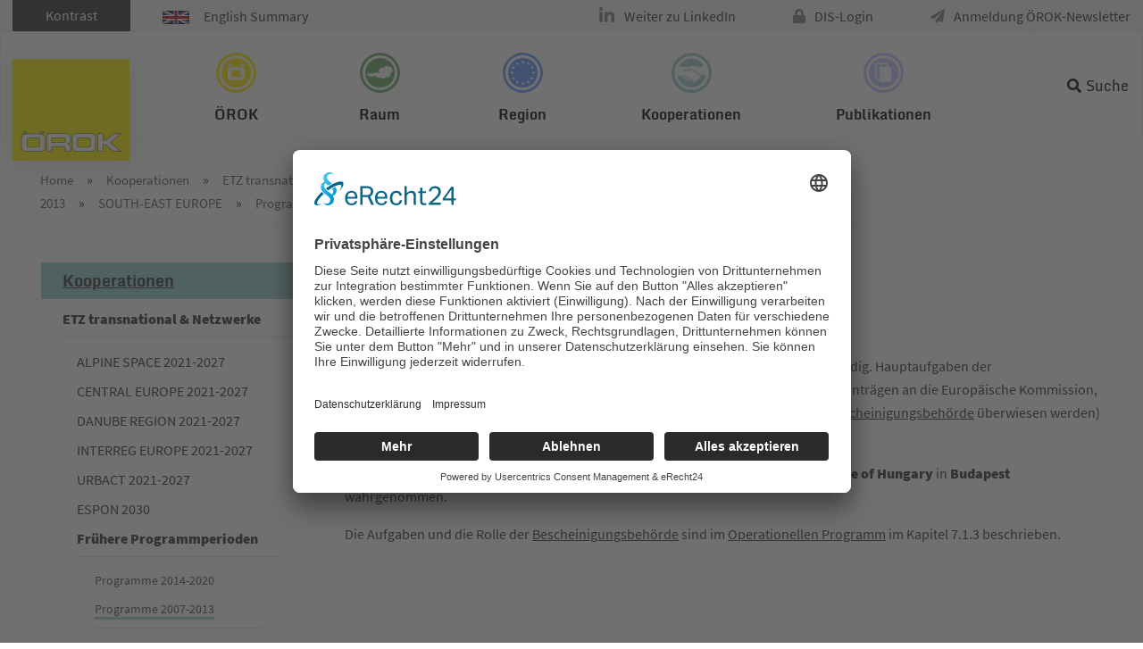

--- FILE ---
content_type: text/html; charset=utf-8
request_url: https://www.oerok.gv.at/ca0
body_size: 8169
content:
<!DOCTYPE html>
<html lang="de">
<head>

<meta charset="utf-8">
<!-- 
	Website made by chiliSCHARF GmbH | office@chilischarf.at | https://www.chilischarf.at | Zollamtstraße 7 | A-4020 Linz | Tel: +43 732 890 777

	This website is powered by TYPO3 - inspiring people to share!
	TYPO3 is a free open source Content Management Framework initially created by Kasper Skaarhoj and licensed under GNU/GPL.
	TYPO3 is copyright 1998-2026 of Kasper Skaarhoj. Extensions are copyright of their respective owners.
	Information and contribution at https://typo3.org/
-->

<base href="https://www.oerok.gv.at/">
<link rel="icon" href="https://www.oerok.gv.at/fileadmin/layout/icons/favicon.ico" type="image/vnd.microsoft.icon">
<title>Bescheinigungsbehörde</title>
<meta name="generator" content="TYPO3 CMS">
<meta name="viewport" content="width=device-width, initial-scale=1, maximum-scale=1, user-scalable=yes">
<meta name="keywords" content="Örok, Österreichische Raumordnungskonferenzskonferenz, Regionalpolitik, Eu-Kooperation, Raum &amp; Region">
<meta name="robots" content="index,follow">
<meta name="description" content="Österreichische Raumordnungskonferenzskonferenz">
<meta name="twitter:card" content="summary">


<link rel="stylesheet" href="https://www.oerok.gv.at/typo3temp/assets/compressed/merged-ed424f179ab5fa40527e014176ab0196.css?1769945114" media="all">




<script src="https://ajax.googleapis.com/ajax/libs/jquery/3.2.1/jquery.min.js"></script>
<script src="https://www.oerok.gv.at/typo3temp/assets/compressed/merged-5ed230fa5e140123f51bf2e1680e10a3-bd047ae83eeb8264db80622cb1daa63d.js?1733759528" type="text/javascript"></script>



	<script id="usercentrics-cmp" async data-eu-mode="true" data-settings-id="Mx_i3njq1gHn46" src="https://app.eu.usercentrics.eu/browser-ui/latest/loader.js"></script>	<script type="application/javascript" src="https://sdp.eu.usercentrics.eu/latest/uc-block.bundle.js"></script>	<script type="text/plain" data-usercentrics="Google Analytics" async src="https://www.googletagmanager.com/gtag/js?id=UA-5257092-1"></script>
	<script type="text/plain" data-usercentrics="Google Analytics">
	window.dataLayer = window.dataLayer || [];
	function gtag(){dataLayer.push(arguments);}
	gtag('js', new Date());
	gtag('config', 'UA-5257092-1', { 'anonymize_ip': true });
	</script><meta property="og:url" content="https://www.oerok.gv.at/ca0" /><meta property="og:site_name" content="www.oerok.gv.at" /><meta property="og:title" content="Bescheinigungsbehörde&nbsp;-&nbsp;www.oerok.gv.at" /><meta property="og:description" content="Österreichische Raumordnungskonferenzskonferenz" /><meta property="og:type" content="website" />  <!-- Global site tag (gtag.js) - Google Analytics -->
  <script type="text/plain" data-usercentrics="Google Analytics 4" async src="https://www.googletagmanager.com/gtag/js?id=G-0MZ6VWMKZV"></script>
  <script type="text/plain" data-usercentrics="Google Analytics 4">
  window.dataLayer = window.dataLayer || [];
  function gtag(){dataLayer.push(arguments);}
  gtag('js', new Date());
  gtag('config', 'G-0MZ6VWMKZV');
  </script>
<link rel="canonical" href="https://www.oerok.gv.at/ca0"/>

</head>
<body style="--primary-color:#99cccc; --primary-rgba:rgba(153, 204, 204, 0.9);" class="layout-0 navstyle-1 footerstyle-1 kooperation" id="cs-pid-1217" data-layout="cs-l-0">
<div id="cs-page" class="page-default no-header-image">
    <header id="cs-topheader">
    <div id="cs-nav">
        <div id="cs-topnav" class="clearfix">
            <div id="top-panel">
                <div class="top-panel-inner-wrap">
                    <div class="container">
                        <div class="tx-chili-accessibility">
    
        <button id="contrast">Kontrast</button>

</div>
                            <div class="english-summary">
        <a href="/english-summary"> <img src="/fileadmin/user_upload/0e3d29da6f.gif" title="English Summary" alt="English Summary">English Summary</a>
    </div>
                        <div class="menu"><ul><li class="first"><a href="https://www.linkedin.com/company/oerok/" class="navButton" title="Weiter zu LinkedIn">Weiter zu LinkedIn</a></li><li><a href="https://dislogin.oerok.gv.at/account/login.aspx" class="navButton" title="DIS-Login">DIS-Login</a></li><li class="last"><a href="/anmeldung-oerok-newsletter" class="navButton" title="Anmeldung &Ouml;ROK-Newsletter">Anmeldung &Ouml;ROK-Newsletter</a></li></ul></div>
                    </div>
                </div>
            </div>
            <div class="main-nav-inner-wrap">
                <div class="container">
                    <div class="cs-menu">    <a class="cs-logo" href="/"><img title="&Ouml;ROK - &Ouml;sterreichische Raumordnungskonferenz" alt="Logo | &Ouml;ROK - &Ouml;sterreichische Raumordnungskonferenz | Logo" src="/fileadmin/layout/icons/logo.png" class="img-fluid"></a><nav id="nav-wrapper"><ul id="cs-mainnav" class="cs-mainnav"><li class="cs-nav90"><a href="/oerok" class="cs-dropdown" data-title="&Ouml;ROK" title="&Ouml;ROK">&Ouml;ROK</a><ul class="cs-navlevel2"><li class="cs-nav2245"><a href="/oerok/organisation" class="cs-dropdown" data-title="Organisation der &Ouml;ROK" title="Organisation der &Ouml;ROK">Organisation der &Ouml;ROK</a></li><li class="cs-nav2246"><a href="/oerok/aufgaben-und-produkte" class="cs-dropdown" data-title="Aufgaben und Produkte" title="Aufgaben und Produkte">Aufgaben und Produkte</a></li><li class="cs-nav1028"><a href="/oerok/oerok-geschaeftsstelle" class="cs-dropdown" data-title="&Ouml;ROK-Gesch&auml;ftsstelle" title="&Ouml;ROK-Gesch&auml;ftsstelle">&Ouml;ROK-Gesch&auml;ftsstelle</a></li><li class="cs-nav1046"><a href="/oerok/team" class="cs-dropdown" data-title="Team" title="Team">Team</a></li><li class="cs-nav1047"><a href="/oerok/standort" class="cs-dropdown" data-title="Standort" title="Standort">Standort</a></li><li class="cs-nav2165"><a href="/oerok/50-jahre-oerok" class="cs-dropdown" data-title="50 Jahre &Ouml;ROK" title="50 Jahre &Ouml;ROK">50 Jahre &Ouml;ROK</a></li></ul></li><li class="cs-nav844"><a href="/raum" class="cs-dropdown" data-title="Raum" title="Raum">Raum</a><ul class="cs-navlevel2"><li class="cs-nav874"><a href="/oerek-2030" class="cs-dropdown" data-title="&Ouml;sterreichisches Raumentwicklungskonzept" title="&Ouml;sterreichisches Raumentwicklungskonzept">&Ouml;sterreichisches Raumentwicklungskonzept</a><ul class="cs-navlevel3"><li class="cs-nav2060"><a href="/oerek-2030" class="cs-dropdown" data-title="&Ouml;REK 2030" title="&Ouml;REK 2030">&Ouml;REK 2030</a></li><li class="cs-nav2141"><a href="/oerok/symposium-und-fest" class="cs-dropdown" data-title="&Ouml;REK 2030-Symposium" title="&Ouml;REK 2030-Symposium">&Ouml;REK 2030-Symposium</a></li><li class="cs-nav2160"><a href="/raum/oesterreichisches-raumentwicklungskonzept/entwicklung-des-oerek-2030" class="cs-dropdown" data-title="Entwicklung des &Ouml;REK 2030" title="Entwicklung des &Ouml;REK 2030">Entwicklung des &Ouml;REK 2030</a></li><li class="cs-nav1929"><a href="/raum/oesterreichisches-raumentwicklungskonzept/historische-konzepte" class="cs-dropdown" data-title="historische Konzepte" title="historische Konzepte">historische Konzepte</a></li></ul></li><li class="cs-nav846"><a href="/raum/daten-und-grundlagen" class="cs-dropdown" data-title="Grundlagen und Daten" title="Grundlagen und Daten">Grundlagen und Daten</a><ul class="cs-navlevel3"><li class="cs-nav2339"><a href="/monitoring-flaecheninanspruchnahme" class="cs-dropdown" data-title="&Ouml;ROK-Monitoring Fl&auml;cheninanspruchnahme und Versiegelung (2025)" title="&Ouml;ROK-Monitoring Fl&auml;cheninanspruchnahme und Versiegelung (2025)">&Ouml;ROK-Monitoring Fl&auml;cheninanspruchnahme und Versiegelung (2025)</a></li><li class="cs-nav866"><a href="/oerok-prognosen" class="cs-dropdown" data-title="&Ouml;ROK-Prognosen" title="&Ouml;ROK-Prognosen">&Ouml;ROK-Prognosen</a></li><li class="cs-nav853"><a href="/raum/daten-und-grundlagen/rechtssammlung" class="cs-dropdown" data-title="Rechtssammlung" title="Rechtssammlung">Rechtssammlung</a></li><li class="cs-nav858"><a href="/raum/daten-und-grundlagen/raumordnung-in-oesterreich" class="cs-dropdown" data-title="Raumordnung in &Ouml;sterreich" title="Raumordnung in &Ouml;sterreich">Raumordnung in &Ouml;sterreich</a></li><li class="cs-nav859"><a href="/raum/daten-und-grundlagen/raumordnungsbericht" class="cs-dropdown" data-title="Raumordnungsbericht" title="Raumordnungsbericht">Raumordnungsbericht</a></li></ul></li><li class="cs-nav918"><a href="/raum/themen" class="cs-dropdown" data-title="Themen" title="Themen">Themen</a><ul class="cs-navlevel3"><li class="cs-nav2342"><a href="/raum/themen/rueckwidmungen" class="cs-dropdown" data-title="R&uuml;ckwidmungen in der Raumordnungspraxis" title="R&uuml;ckwidmungen in der Raumordnungspraxis">R&uuml;ckwidmungen in der Raumordnungspraxis</a></li><li class="cs-nav2208"><a href="/raum/themen/steuerung-von-freizeitwohnsitzen" class="cs-dropdown" data-title="Steuerung von Freizeitwohnsitzen" title="Steuerung von Freizeitwohnsitzen">Steuerung von Freizeitwohnsitzen</a></li><li class="cs-nav1001"><a href="/raum/themen/digitalisierung" class="cs-dropdown" data-title="R&auml;umliche Dimensionen der Digitalisierung" title="R&auml;umliche Dimensionen der Digitalisierung">R&auml;umliche Dimensionen der Digitalisierung</a></li><li class="cs-nav950"><a href="/raum/themen/raumordnung-und-mobilitaet" class="cs-dropdown" data-title="Raumordnung und Mobilit&auml;t" title="Raumordnung und Mobilit&auml;t">Raumordnung und Mobilit&auml;t</a></li><li class="cs-nav1930"><a href="/raum/themen/energieraumplanung" class="cs-dropdown" data-title="Energieraumplanung" title="Energieraumplanung">Energieraumplanung</a></li><li class="cs-nav948"><a href="/raum/themen/staerkung-der-orts-und-stadtkerne" class="cs-dropdown" data-title="St&auml;rkung der Orts- und Stadtkerne" title="St&auml;rkung der Orts- und Stadtkerne">St&auml;rkung der Orts- und Stadtkerne</a></li><li class="cs-nav932"><a href="/raum/themen/flaechensparen-flaechenmanagement-und-aktive-bodenpolitik" class="cs-dropdown" data-title="Fl&auml;chensparen, Fl&auml;chenmanagement und aktive Bodenpolitik" title="Fl&auml;chensparen, Fl&auml;chenmanagement und aktive Bodenpolitik">Fl&auml;chensparen, Fl&auml;chenmanagement und aktive Bodenpolitik</a></li><li class="cs-nav1980"><a href="/raum/themen/naturgefahren-und-risikomanagement" class="cs-dropdown" data-title="Naturgefahren und Risikomanagement" title="Naturgefahren und Risikomanagement">Naturgefahren und Risikomanagement</a></li><li class="cs-nav923"><a href="/raum/themen/strategien-fuer-regionen-mit-bevoelkerungsrueckgang" class="cs-dropdown" data-title="Strategien f&uuml;r Regionen mit Bev&ouml;lkerungsr&uuml;ckgang" title="Strategien f&uuml;r Regionen mit Bev&ouml;lkerungsr&uuml;ckgang">Strategien f&uuml;r Regionen mit Bev&ouml;lkerungsr&uuml;ckgang</a></li><li class="cs-nav922"><a href="/raum/themen/weitere-themen" class="cs-dropdown" data-title="weitere Themen ..." title="weitere Themen ...">weitere Themen ...</a></li></ul></li><li class="cs-nav1974"><a href="/raum/oerek-partnerschaften" class="cs-dropdown" data-title="&Ouml;REK-Partnerschaften" title="&Ouml;REK-Partnerschaften">&Ouml;REK-Partnerschaften</a><ul class="cs-navlevel3"><li class="cs-nav2228"><a href="/bodenstrategie" class="cs-dropdown" data-title="Bodenstrategie f&uuml;r &Ouml;sterreich" title="Bodenstrategie f&uuml;r &Ouml;sterreich">Bodenstrategie f&uuml;r &Ouml;sterreich</a></li><li class="cs-nav2226"><a href="/raum/raum-fuer-baukultur" class="cs-dropdown" data-title="Raum f&uuml;r Baukultur" title="Raum f&uuml;r Baukultur">Raum f&uuml;r Baukultur</a></li></ul></li><li class="cs-nav2253"><a href="/raum/beispielsammlung-raumentwicklung" class="cs-dropdown" data-title="Beispielsammlung Raumentwicklung" title="Beispielsammlung Raumentwicklung">Beispielsammlung Raumentwicklung</a><ul class="cs-navlevel3"><li class="cs-nav865"><a href="https://www.oerok-atlas.at/" class="cs-dropdown" data-title="&Ouml;ROK-Atlas" title="&Ouml;ROK-Atlas">&Ouml;ROK-Atlas</a></li></ul></li><li class="cs-nav1002"><a href="/raum/daten-und-grundlagen/eu-raum-und-stadtentwicklung" class="cs-dropdown" data-title="EU Raum- und Stadtentwicklung" title="EU Raum- und Stadtentwicklung">EU Raum- und Stadtentwicklung</a><ul class="cs-navlevel3"><li class="cs-nav2237"><a href="/europaeische-stadtinitiative" class="cs-dropdown" data-title="Europ&auml;ische Stadtinitiative/European Urban Initiative (EUI)" title="Europ&auml;ische Stadtinitiative/European Urban Initiative (EUI)">Europ&auml;ische Stadtinitiative/European Urban Initiative (EUI)</a></li></ul></li></ul></li><li class="cs-nav1551"><a href="/region" class="cs-dropdown" data-title="Region" title="Region">Region</a><ul class="cs-navlevel2"><li class="cs-nav1948"><a href="/eu-fonds-2021-2027" class="cs-dropdown" data-title="EU-Fonds 2021-2027" title="EU-Fonds 2021-2027">EU-Fonds 2021-2027</a><ul class="cs-navlevel3"><li class="cs-nav1954"><a href="/eu-fonds-2021-2027/partnerschaftvereinbarung-2021-2027" class="cs-dropdown" data-title="Partnerschaftvereinbarung" title="Partnerschaftvereinbarung">Partnerschaftvereinbarung</a></li><li class="cs-nav2071"><a href="/eu-fonds-2021-2027/eu-fonds-in-oesterreich" class="cs-dropdown" data-title="EU-Fonds in &Ouml;sterreich" title="EU-Fonds in &Ouml;sterreich">EU-Fonds in &Ouml;sterreich</a></li><li class="cs-nav2086"><a href="/eu-fonds-2021-2027/eu-foerderprogramme-in-oesterreich" class="cs-dropdown" data-title="EU-F&ouml;rderprogramme in &Ouml;sterreich" title="EU-F&ouml;rderprogramme in &Ouml;sterreich">EU-F&ouml;rderprogramme in &Ouml;sterreich</a></li><li class="cs-nav2298"><a href="/eu-fonds-2021-2027/projekte-umsetzung" class="cs-dropdown" data-title="Projekte &amp; Umsetzung" title="Projekte &amp; Umsetzung">Projekte &amp; Umsetzung</a></li></ul></li><li class="cs-nav1638"><a href="/region/eu-fonds-2014-2020" class="cs-dropdown" data-title="EU-Fonds 2014-2020" title="EU-Fonds 2014-2020">EU-Fonds 2014-2020</a><ul class="cs-navlevel3"><li class="cs-nav1636"><a href="/region/eu-fonds-2014-2020/esi-fonds-portal-oesterreich" class="cs-dropdown" data-title="ESI-Fonds-Portal &Ouml;sterreich" title="ESI-Fonds-Portal &Ouml;sterreich">ESI-Fonds-Portal &Ouml;sterreich</a></li><li class="cs-nav1598"><a href="/region/eu-fonds-2014-2020/partnerschaftsvereinbarung" class="cs-dropdown" data-title="Partnerschaftsvereinbarung" title="Partnerschaftsvereinbarung">Partnerschaftsvereinbarung</a></li><li class="cs-nav1574"><a href="/region/eu-fonds-2014-2020/efre" class="cs-dropdown" data-title="EFRE" title="EFRE">EFRE</a></li><li class="cs-nav1944"><a href="/region/eu-fonds-2014-2020/esf" class="cs-dropdown" data-title="ESF" title="ESF">ESF</a></li><li class="cs-nav1945"><a href="/region/eu-fonds-2014-2020/eler" class="cs-dropdown" data-title="ELER" title="ELER">ELER</a></li><li class="cs-nav1946"><a href="/region/eu-fonds-2014-2020/emff" class="cs-dropdown" data-title="EMFF" title="EMFF">EMFF</a></li><li class="cs-nav1567"><a href="/region/eu-fonds-2014-2020/rechtsgrundlagen" class="cs-dropdown" data-title="Rechtsgrundlagen" title="Rechtsgrundlagen">Rechtsgrundlagen</a></li><li class="cs-nav1566"><a href="/region/eu-fonds-2014-2020/mittelverwendung" class="cs-dropdown" data-title="Mittelverwendung" title="Mittelverwendung">Mittelverwendung</a></li></ul></li><li class="cs-nav1908"><a href="/region/programmperioden-vor-2014" class="cs-dropdown" data-title="Programmperioden vor 2014" title="Programmperioden vor 2014">Programmperioden vor 2014</a><ul class="cs-navlevel3"><li class="cs-nav1730"><a href="/region/programmperioden-vor-2014/eu-strukturfonds-in-oesterreich-2007-2013" class="cs-dropdown" data-title="EU-Strukturfonds in &Ouml;sterreich 2007-2013" title="EU-Strukturfonds in &Ouml;sterreich 2007-2013">EU-Strukturfonds in &Ouml;sterreich 2007-2013</a></li><li class="cs-nav1822"><a href="/region/programmperioden-vor-2014/laendliche-entwicklung-2007-2013" class="cs-dropdown" data-title="L&auml;ndliche Entwicklung 2007-2013" title="L&auml;ndliche Entwicklung 2007-2013">L&auml;ndliche Entwicklung 2007-2013</a></li><li class="cs-nav1874"><a href="/region/programmperioden-vor-2014/eu-strukturfonds-in-oesterreich-2000-2006" class="cs-dropdown" data-title="EU-Strukturfonds in &Ouml;sterreich 2000-2006" title="EU-Strukturfonds in &Ouml;sterreich 2000-2006">EU-Strukturfonds in &Ouml;sterreich 2000-2006</a></li><li class="cs-nav1909"><a href="/region/programmperioden-vor-2014/eu-strukturfonds-in-oesterreich-1995-1999" class="cs-dropdown" data-title="EU-Strukturfonds in &Ouml;sterreich 1995-1999" title="EU-Strukturfonds in &Ouml;sterreich 1995-1999">EU-Strukturfonds in &Ouml;sterreich 1995-1999</a></li></ul></li><li class="cs-nav1983"><a href="/region/aktuelle-themen" class="cs-dropdown" data-title="Aktuelle Themen" title="Aktuelle Themen">Aktuelle Themen</a><ul class="cs-navlevel3"><li class="cs-nav2218"><a href="/region/aktuelle-themen/regionale-innovation-transformation" class="cs-dropdown" data-title="Regionale Innovation &amp; Transformation" title="Regionale Innovation &amp; Transformation">Regionale Innovation &amp; Transformation</a></li><li class="cs-nav2047"><a href="/region/aktuelle-themen/wirkungsanalyse-der-eu-fonds-1" class="cs-dropdown" data-title="Wirkungsanalyse der EU-Fonds" title="Wirkungsanalyse der EU-Fonds">Wirkungsanalyse der EU-Fonds</a></li><li class="cs-nav1986"><a href="/region/aktuelle-themen/regionale-handlungsebene" class="cs-dropdown" data-title="Regionale Handlungsebene" title="Regionale Handlungsebene">Regionale Handlungsebene</a></li><li class="cs-nav1985"><a href="/region/aktuelle-themen/oerok-broschuere-zu-30-jahre-interreg" class="cs-dropdown" data-title="&Ouml;ROK-Brosch&uuml;re zu 30 Jahre Interreg" title="&Ouml;ROK-Brosch&uuml;re zu 30 Jahre Interreg">&Ouml;ROK-Brosch&uuml;re zu 30 Jahre Interreg</a></li></ul></li><li class="cs-nav1823"><a href="/region/regionales-eu-beihilfenrecht" class="cs-dropdown" data-title="Regionales EU-Beihilfenrecht" title="Regionales EU-Beihilfenrecht">Regionales EU-Beihilfenrecht</a><ul class="cs-navlevel3"><li class="cs-nav2164"><a href="/region/periode-2022-2027" class="cs-dropdown" data-title="Periode 2022-2027" title="Periode 2022-2027">Periode 2022-2027</a></li><li class="cs-nav1825"><a href="/region/regionales-eu-beihilfenrecht/periode-2014-2020" class="cs-dropdown" data-title="Periode 2014-2020" title="Periode 2014-2020">Periode 2014-2020</a></li><li class="cs-nav1826"><a href="/region/regionales-eu-beihilfenrecht/periode-2007-2013" class="cs-dropdown" data-title="Periode 2007-2013" title="Periode 2007-2013">Periode 2007-2013</a></li><li class="cs-nav1827"><a href="/region/regionales-eu-beihilfenrecht/periode-2000-2006" class="cs-dropdown" data-title="Periode 2000-2006" title="Periode 2000-2006">Periode 2000-2006</a></li><li class="cs-nav1828"><a href="/region/regionales-eu-beihilfenrecht/periode-1995-1999" class="cs-dropdown" data-title="Periode 1995-1999" title="Periode 1995-1999">Periode 1995-1999</a></li></ul></li><li class="cs-nav1919"><a href="/region/archiv-periodenuebergreifend" class="cs-dropdown" data-title="Archiv perioden&uuml;bergreifend" title="Archiv perioden&uuml;bergreifend">Archiv perioden&uuml;bergreifend</a></li></ul></li><li class="cs-nav1054"><a href="/kooperationen" class="cs-dropdown" data-title="Kooperationen" title="Kooperationen">Kooperationen</a><ul class="cs-navlevel2"><li class="cs-nav1099"><a href="/kooperationen/etz-transnational-netzwerke" class="cs-dropdown" data-title="ETZ transnational &amp; Netzwerke" title="ETZ transnational &amp; Netzwerke">ETZ transnational &amp; Netzwerke</a><ul class="cs-navlevel3"><li class="cs-nav2136"><a href="/kooperationen/etz-transnational-netzwerke/alpine-space-2021-2027" class="cs-dropdown" data-title="ALPINE SPACE 2021-2027" title="ALPINE SPACE 2021-2027">ALPINE SPACE 2021-2027</a></li><li class="cs-nav2131"><a href="/kooperationen/etz-transnational-netzwerke/central-europe-2021-2027" class="cs-dropdown" data-title="CENTRAL EUROPE 2021-2027" title="CENTRAL EUROPE 2021-2027">CENTRAL EUROPE 2021-2027</a></li><li class="cs-nav2157"><a href="/kooperationen/etz-transnational-netzwerke/danube-region-2021-2027" class="cs-dropdown" data-title="DANUBE REGION 2021-2027" title="DANUBE REGION 2021-2027">DANUBE REGION 2021-2027</a></li><li class="cs-nav2158"><a href="/kooperationen/etz-transnational-netzwerke/interreg-europe-2021-2027" class="cs-dropdown" data-title="INTERREG EUROPE 2021-2027" title="INTERREG EUROPE 2021-2027">INTERREG EUROPE 2021-2027</a></li><li class="cs-nav2134"><a href="/kooperationen/etz-transnational-netzwerke/urbact-2021-2027" class="cs-dropdown" data-title="URBACT 2021-2027" title="URBACT 2021-2027">URBACT 2021-2027</a></li><li class="cs-nav2215"><a href="/kooperationen/espon-2030" class="cs-dropdown" data-title="ESPON 2030" title="ESPON 2030">ESPON 2030</a></li><li class="cs-nav1101"><a href="/kooperationen/etz-transnational-netzwerke/fruehere-programmperioden" class="cs-dropdown" data-title="Fr&uuml;here Programmperioden" title="Fr&uuml;here Programmperioden">Fr&uuml;here Programmperioden</a></li></ul></li><li class="cs-nav1073"><a href="/kooperationen/info-service-oesterreich-ncp" class="cs-dropdown" data-title="Info-Service &Ouml;sterreich (NCP)" title="Info-Service &Ouml;sterreich (NCP)">Info-Service &Ouml;sterreich (NCP)</a><ul class="cs-navlevel3"><li class="cs-nav1080"><a href="/kooperationen/info-service-oesterreich-ncp/finanzkontrollsystem-in-oesterreich" class="cs-dropdown" data-title="Finanzkontrollsystem in &Ouml;sterreich" title="Finanzkontrollsystem in &Ouml;sterreich">Finanzkontrollsystem in &Ouml;sterreich</a></li><li class="cs-nav1077"><a href="/kooperationen/info-service-oesterreich-ncp/veranstaltungen" class="cs-dropdown" data-title="Veranstaltungen" title="Veranstaltungen">Veranstaltungen</a></li><li class="cs-nav1074"><a href="/kooperationen/info-service-oesterreich-ncp/ncp-newsletter" class="cs-dropdown" data-title="NCP Newsletter" title="NCP Newsletter">NCP Newsletter</a></li><li class="cs-nav2191"><a href="/kooperationen/info-service-oesterreich-ncp/ncp-case-studies" class="cs-dropdown" data-title="NCP Case Studies" title="NCP Case Studies">NCP Case Studies</a></li></ul></li><li class="cs-nav1083"><a href="/kooperationen/portal-makroregionale-strategien" class="cs-dropdown" data-title="Portal Makroregionale Strategien" title="Portal Makroregionale Strategien">Portal Makroregionale Strategien</a><ul class="cs-navlevel3"><li class="cs-nav1097"><a href="/kooperationen/portal-makroregionale-strategien/makroregionale-strategien-allgemein" class="cs-dropdown" data-title="Makroregionale Strategien allgemein" title="Makroregionale Strategien allgemein">Makroregionale Strategien allgemein</a></li><li class="cs-nav1091"><a href="/kooperationen/portal-makroregionale-strategien/eu-strategie-fuer-den-donauraum" class="cs-dropdown" data-title="EU-Strategie f&uuml;r den Donauraum" title="EU-Strategie f&uuml;r den Donauraum">EU-Strategie f&uuml;r den Donauraum</a></li><li class="cs-nav1086"><a href="/kooperationen/portal-makroregionale-strategien/eu-strategie-fuer-den-alpenraum" class="cs-dropdown" data-title="EU-Strategie f&uuml;r den Alpenraum" title="EU-Strategie f&uuml;r den Alpenraum">EU-Strategie f&uuml;r den Alpenraum</a></li></ul></li><li class="cs-nav1381"><a href="/eu-fonds-2021-2027/efre/ziel-etz-grenzueberschreitend" class="cs-dropdown" data-title="ETZ grenz&uuml;berschreitend" title="ETZ grenz&uuml;berschreitend">ETZ grenz&uuml;berschreitend</a></li><li class="cs-nav2235"><a href="/europaeische-stadtinitiative" class="cs-dropdown" data-title="Europ&auml;ische Stadtinitiative" title="Europ&auml;ische Stadtinitiative">Europ&auml;ische Stadtinitiative</a><ul class="cs-navlevel3"><li class="cs-nav2236"><a href="/kooperationen/eui-aktuell" class="cs-dropdown" data-title="Aktuelles" title="Aktuelles">Aktuelles</a></li></ul></li></ul></li><li class="cs-nav1987"><a href="/publikationen" class="cs-dropdown" data-title="Publikationen" title="Publikationen">Publikationen</a><ul class="cs-navlevel2"><li class="cs-nav2250"><a href="/publikationen/oerok-publikationen" class="cs-dropdown" data-title="&Ouml;ROK-Publikationen" title="&Ouml;ROK-Publikationen">&Ouml;ROK-Publikationen</a></li><li class="cs-nav2243"><a href="/publikationen/studien-gutachten-und-umfragen" class="cs-dropdown" data-title="Studien, Gutachten und Umfragen" title="Studien, Gutachten und Umfragen">Studien, Gutachten und Umfragen</a></li><li class="cs-nav2249"><a href="/publikationen/oerok-newsletter" class="cs-dropdown" data-title="&Ouml;ROK Newsletter-Archiv" title="&Ouml;ROK Newsletter-Archiv">&Ouml;ROK Newsletter-Archiv</a></li></ul></li></ul></nav></div>
                    <div class="search-menu"><ul><li class="last"><a href="/suche" class="navButton" title="Suche">Suche</a></li></ul></div>
                    <div class="tx-kesearch-pi1">

	<form method="get" id="form_kesearch_pi1" name="form_kesearch_pi1" action="suche/" class="active" style="top: 82px;">
		<fieldset class="kesearch_searchbox">

				<input type="hidden" name="id" value="1392">

			<div class="kesearchbox">
			    <label for="ke_search_sword" style="display:none;">Suchbegriff</label>
				<input type="text" id="ke_search_sword" name="tx_kesearch_pi1[sword]" value="" placeholder="Suchbegriff">
				<div class="clearer">&nbsp;</div>
			</div>

			<input id="kesearchpagenumber" type="hidden" name="tx_kesearch_pi1[page]" value="1">
			<input id="resetFilters" type="hidden" name="tx_kesearch_pi1[resetFilters]" value="0">
			<input id="sortByField" type="hidden" name="tx_kesearch_pi1[sortByField]" value="">
			<input id="sortByDir" type="hidden" name="tx_kesearch_pi1[sortByDir]" value="">



			<span class="resetbutt"><a href="suche/" class="resetButton"><span>Eingaben l&ouml;schen</span></a></span>
			<span class="submitbutt"><input type="submit" value="Suchen"></span>
		</fieldset>
	</form>

</div>

                    <div class="cs-mobilebtn">
                        <a href="#nav-wrapper" class="hamburger hamburger--elastic">
                              <span class="hamburger-box">
                                <span class="hamburger-inner"></span>
                              </span>
                        </a>
                    </div>
                </div>

                <div id="header-search">

                </div>

            </div>
        </div>
    </div>
</header>
    <div class="container cs-rootline"> <div class="cs-nav-menu-rootline"><div class="rootline"><span class="cs-first"><a href="/" title="&Ouml;ROK">Home</a>&nbsp;&raquo;&nbsp;</span><span><a href="/kooperationen" title="Kooperationen">Kooperationen</a>&nbsp;&raquo;&nbsp;</span><span><a href="/kooperationen/etz-transnational-netzwerke" title="ETZ transnational &amp; Netzwerke">ETZ transnational &amp; Netzwerke</a>&nbsp;&raquo;&nbsp;</span><span><a href="/kooperationen/etz-transnational-netzwerke/fruehere-programmperioden" title="Fr&uuml;here Programmperioden">Fr&uuml;here Programmperioden</a>&nbsp;&raquo;&nbsp;</span><span><a href="/kooperationen/etz-transnational-netzwerke/fruehere-programmperioden/programme-2007-2013" title="Programme 2007-2013">Programme 2007-2013</a>&nbsp;&raquo;&nbsp;</span><span><a href="/kooperationen/etz-transnational-netzwerke/fruehere-programmperioden/programme-2007-2013/south-east-europe" title="SOUTH-EAST EUROPE">SOUTH-EAST EUROPE</a>&nbsp;&raquo;&nbsp;</span><span><a href="/kooperationen/etz-transnational-netzwerke/fruehere-programmperioden/programme-2007-2013/south-east-europe/allgemein/programmmanagement" title="Programmmanagement">Programmmanagement</a>&nbsp;&raquo;&nbsp;</span><span class="cs-last cs-active cs-current">Bescheinigungsbeh&ouml;rde</span></div></div><div class="content-before">
    
</div>
</div>
    <div class="container content-wrapper">
        <div class="row">
            <div id="left-col" class="d-none d-sm-block">
                <div id="nav-left">
    <div class="navigation">
        <div class="menu">
            
            <a href="/kooperationen"><h4 class="nav-left-title">Kooperationen </h4></a><ul class="level1"><li class="first active"><a href="/kooperationen/etz-transnational-netzwerke" class="navButton active">ETZ transnational &amp; Netzwerke</a><ul class="level2"><li class="first"><a href="/kooperationen/etz-transnational-netzwerke/alpine-space-2021-2027" class="navButton">ALPINE SPACE 2021-2027</a></li><li><a href="/kooperationen/etz-transnational-netzwerke/central-europe-2021-2027" class="navButton">CENTRAL EUROPE 2021-2027</a></li><li><a href="/kooperationen/etz-transnational-netzwerke/danube-region-2021-2027" class="navButton">DANUBE REGION 2021-2027</a></li><li><a href="/kooperationen/etz-transnational-netzwerke/interreg-europe-2021-2027" class="navButton">INTERREG EUROPE 2021-2027</a></li><li><a href="/kooperationen/etz-transnational-netzwerke/urbact-2021-2027" class="navButton">URBACT 2021-2027</a></li><li><a href="/kooperationen/espon-2030" class="navButton">ESPON 2030</a></li><li class="last active"><a href="/kooperationen/etz-transnational-netzwerke/fruehere-programmperioden" class="navButton active">Fr&uuml;here Programmperioden</a><ul class="level3"><li class="first"><a href="/kooperationen/etz-transnational-netzwerke/programme-2014-2020" class="navButton">Programme 2014-2020</a></li><li class="active"><a href="/kooperationen/etz-transnational-netzwerke/fruehere-programmperioden/programme-2007-2013" class="navButton active">Programme 2007-2013</a><ul class="level3"><li class="first"><a href="/kooperationen/etz-transnational-netzwerke/fruehere-programmperioden/programme-2007-2013/relevante-nationale-dokumente-eu-verordnungen-2007-2013" class="navButton">Relevante nationale Dokumente &amp; EU-Verordnungen 2007-2013</a></li><li><a href="/kooperationen/etz-transnational-netzwerke/fruehere-programmperioden/programme-2007-2013/alpine-space" class="navButton">ALPINE SPACE</a></li><li><a href="/kooperationen/etz-transnational-netzwerke/fruehere-programmperioden/programme-2007-2013/central-europe" class="navButton">CENTRAL EUROPE</a></li><li class="active"><a href="/kooperationen/etz-transnational-netzwerke/fruehere-programmperioden/programme-2007-2013/south-east-europe" class="navButton active">SOUTH-EAST EUROPE</a><ul class="level3"><li class="first"><a href="/kooperationen/etz-transnational-netzwerke/fruehere-programmperioden/programme-2007-2013/south-east-europe/programminhalte" class="navButton">Programminhalte</a></li><li><a href="/kooperationen/etz-transnational-netzwerke/fruehere-programmperioden/programme-2007-2013/south-east-europe/finanzieller-rahmen" class="navButton">Finanzieller Rahmen</a></li><li><a href="/kooperationen/etz-transnational-netzwerke/fruehere-programmperioden/programme-2007-2013/south-east-europe/programmmanagement" class="navButton">Programmmanagement</a></li><li class="last"><a href="/kooperationen/etz-transnational-netzwerke/fruehere-programmperioden/programme-2007-2013/south-east-europe/programmumsetzung" class="navButton">Programmumsetzung</a></li></ul></li><li><a href="/kooperationen/etz-transnational-netzwerke/fruehere-programmperioden/programme-2007-2013/interreg-iv-c" class="navButton">INTERREG IV C</a></li><li><a href="/kooperationen/etz-transnational-netzwerke/fruehere-programmperioden/programme-2007-2013/espon" class="navButton">ESPON</a></li><li class="last"><a href="/kooperationen/etz-transnational-netzwerke/fruehere-programmperioden/programme-2007-2013/urbact" class="navButton">URBACT</a></li></ul></li><li><a href="/kooperationen/etz-transnational-netzwerke/fruehere-programmperioden/programme-2000-2006" class="navButton">Programme 2000-2006</a></li><li class="last"><a href="/kooperationen/etz-transnational-netzwerke/fruehere-programmperioden/projektdatenbank-2000-2013" class="navButton">Projektdatenbank 2000-2013</a></li></ul></li></ul></li><li><a href="/kooperationen/info-service-oesterreich-ncp" class="navButton">Info-Service &Ouml;sterreich (NCP)</a></li><li><a href="/kooperationen/portal-makroregionale-strategien" class="navButton">Portal Makroregionale Strategien</a></li><li><a href="/eu-fonds-2021-2027/efre/ziel-etz-grenzueberschreitend" class="navButton">ETZ grenz&uuml;berschreitend</a></li><li class="last"><a href="/europaeische-stadtinitiative" class="navButton">Europ&auml;ische Stadtinitiative</a></li></ul>
        </div>
    </div>
</div>

            </div>
            <div id="right-col" class="">
                
<div id="cs-content">
    <div class="cs-maincontent">
        <div class="cs-main">
            <!--TYPO3SEARCH_begin-->
            
    

            <div id="c1556" class="frame frame-standard frame-type-text frame-layout-0">
                
                
                    



                
                
                    

    
        <header>
            

    
            <h1 class="">
                Bescheinigungsbeh&ouml;rde
            </h1>
        



            



            



        </header>
    



                
                

    <h2>Certifying Authority (CA)</h2>
<p>Die <a href="/ca0#bescheinigungsbehoerde" title="(EN: Certifying Authority, auch CA)" class="dpnglossary link">Bescheinigungsbeh&ouml;rde</a> ist f&uuml;r die finanzielle Abwicklung des Programms zust&auml;ndig. Hauptaufgaben der <a href="/ca0#bescheinigungsbehoerde" title="(EN: Certifying Authority, auch CA)" class="dpnglossary link">Bescheinigungsbeh&ouml;rde</a> bestehen in der Erstellung und &Uuml;bermittlung von Zahlungsantr&auml;gen an die Europ&auml;ische Kommission, sowie in der Entgegennahme von EFRE-Mittel (die seitens der Kommission an die <a href="/ca0#bescheinigungsbehoerde" title="(EN: Certifying Authority, auch CA)" class="dpnglossary link">Bescheinigungsbeh&ouml;rde</a> &uuml;berwiesen werden) und deren Auszahlung an die Projekttr&auml;ger.</p>
<p>Die Aufgaben der <a href="/ca0#bescheinigungsbehoerde" title="(EN: Certifying Authority, auch CA)" class="dpnglossary link">Bescheinigungsbeh&ouml;rde</a>&nbsp;werden ebenfalls vom <strong>Ministry of Finance of Hungary</strong> in <strong>Budapest</strong> wahrgenommen.</p>
<p>Die Aufgaben und die Rolle der <a href="/ca0#bescheinigungsbehoerde" title="(EN: Certifying Authority, auch CA)" class="dpnglossary link">Bescheinigungsbeh&ouml;rde</a> sind im <a href="https://www.oerok.gv.at/fileadmin/user_upload/Bilder/3.Reiter-Regionalpolitik/2.EU-Kohaesionspolitik_2014_/Nationale_Strategie_STRAT.AT2020/STRAT.AT_2020/FORUM_Salzburg/IMG_6923__2_.jpg" target="_blank" class="download">Operationellen Programm</a> im Kapitel 7.1.3 beschrieben.&nbsp;&nbsp;</p>


                
                    



                
                
                    



                
            </div>

        


            <!--TYPO3SEARCH_end-->
        </div>
    </div>
</div>
            </div>
        </div>
    </div>
</div>
<div class="content-after">
    
</div>

<div class="container frame-map-contact-info frame-layout-0 frame-space-before-medium frame-space-after-" id="container-238"><div class="frame-standard frame-space-before- frame-space-after-"><div class="row cs-row cs-col-2"><div class="cs-col   col-md-4  "><div class="frame-standard frame-space-before- frame-space-after-"><div class="row cs-row cs-col-2"><div class="cs-col   col-md-6  ">
    

            <div id="c243" class="frame frame-standard frame-type-image frame-layout-0">
                
                
                    



                
                
                    

    



                
                

    <div class="ce-image ce-center ce-above">
        

    <div class="ce-gallery" data-ce-columns="1" data-ce-images="1">
        
            <div class="ce-outer">
                <div class="ce-inner">
        
        
            <div class="ce-row">
                
                    
                        <div class="ce-column">
                            

        
<figure class="image">
    
            
                    
<img class="img-fluid image-embed-item" title="&Ouml;ROK - &Ouml;sterreichische Raumordnungskonferenz" alt="&Ouml;ROK - &Ouml;sterreichische Raumordnungskonferenz | Logo" src="https://www.oerok.gv.at/fileadmin/user_upload/Bilder/Placeholders/firefox_6Amh0ZEWGk.png" width="196" height="169">


                
        
    
</figure>


    


                        </div>
                    
                
            </div>
        
        
                </div>
            </div>
        
    </div>



    </div>


                
                    



                
                
                    



                
            </div>

        

</div><div class="cs-col   col-md-6  ">
    

            <div id="c242" class="frame frame-standard frame-type-text frame-layout-0">
                
                
                    



                
                
                    

    



                
                

    <p><strong>Fleischmarkt 1<br> A-1010 Wien<br> Tel.: <a href="tel:+4315353444" title="Rufen Sie uns an!">+43 1 5353444</a><br> Fax: +43 1 5353444-54</strong></p>


                
                    



                
                
                    



                
            </div>

        

</div></div></div>
    

            <div id="c244" class="frame frame-standard frame-type-text frame-layout-0">
                
                
                    



                
                
                    

    



                
                

    <p>&nbsp;<span class="fa-envelope fas"><strong><a href="#" data-mailto-token="ocknvq,qgtqmBqgtqm0ix0cv" data-mailto-vector="2" title="E-Mail an &Ouml;rok">&nbsp; Schreiben Sie uns</a></strong></span></p>
<p><strong><a href="/oerok/team"><img alt="&Ouml;ROK Team" title="&Ouml;ROK Team" data-htmlarea-file-uid="2361" src="fileadmin/user_upload/chrome_vpkTZfOFPC.png" style width="150" height="31"></a></strong></p>


                
                    



                
                
                    



                
            </div>

        

</div><div class="cs-col   col-md-8  ">
    

            <div id="c6451" class="frame frame-standard frame-type-image frame-layout-0">
                
                
                    



                
                
                    

    



                
                

    <div class="ce-image ce-center ce-above">
        

    <div class="ce-gallery" data-ce-columns="1" data-ce-images="1">
        
            <div class="ce-outer">
                <div class="ce-inner">
        
        
            <div class="ce-row">
                
                    
                        <div class="ce-column">
                            

        
<figure class="image">
    
            
                    
<img class="img-fluid image-embed-item" title="&Ouml;ROK Umgebungskarte" alt="&Ouml;ROK Umgebungskarte" src="https://www.oerok.gv.at/fileadmin/_processed_/f/e/csm_OEROK_Umgebungskarte_5f4ea6f5ef.jpg" width="1600" height="606">


                
        
    
</figure>


    


                        </div>
                    
                
            </div>
        
        
                </div>
            </div>
        
    </div>



    </div>


                
                    



                
                
                    



                
            </div>

        

</div></div></div></div>
<footer id="cs-footer">

    <!-- <div class="cs-footercontent">
        <div class="container">

        </div>
    </div> -->

    <div class="cs-footercopyright">
        <div class="container">
            <div class="row justify-content-between">

                <div class="col-12 col-sm-4 footer-copyright">
                    &copy; <p>&copy; 2024 Gesch&auml;ftsstelle der &Ouml;sterreichischen Raumordnungskonferenz </p> &Ouml;ROK &ndash; &Ouml;sterreichische Raumordnungskonferenz 
                </div>

                <div class="col-12 col-sm-8 footer-logo">
                    <!-- <a href="https://www.chilischarf.at" target="_blank" title="chiliSCHARF GmbH"><img src="/fileadmin/layout/icons/chili-logo.png"></a> -->
                    <div class="menu"><ul><li class="first"><a href="/" class="navButton" title="Home">Home</a></li><li><a href="/kontakt" class="navButton" title="Kontakt">Kontakt</a></li><li><a href="/glossar" class="navButton" title="Glossar">Glossar</a></li><li><a href="/datenschutz" class="navButton" title="Datenschutz">Datenschutz</a></li><li class="last"><a href="/impressum" class="navButton" title="Impressum">Impressum</a></li></ul></div>
                </div>
            </div>
        </div>
    </div>

</footer>
<script src="https://npmcdn.com/tether@1.2.4/dist/js/tether.min.js"></script>
<script src="https://www.oerok.gv.at/typo3temp/assets/compressed/merged-1d078351a0737c60dcefdac2469d85a4-f45790d988c7a700ab79da5eac96a620.js?1733759528" type="text/javascript"></script>

<script src="https://www.oerok.gv.at/typo3temp/assets/compressed/merged-d5e0353d9bb2b0a23770870268765a96-4f8e34082ec7684293968742a968dfc6.js?1733759528" type="text/javascript"></script>
<script src="https://www.oerok.gv.at/typo3temp/assets/compressed/Form.min-e63993bafd5a33374a3049ed6bc2e9de.js?1733759528" defer="defer"></script>
<script async="async" src="/typo3temp/assets/js/ba19e614c16923a947df5b199324c770.js?1733759527"></script>


</body>
</html>
